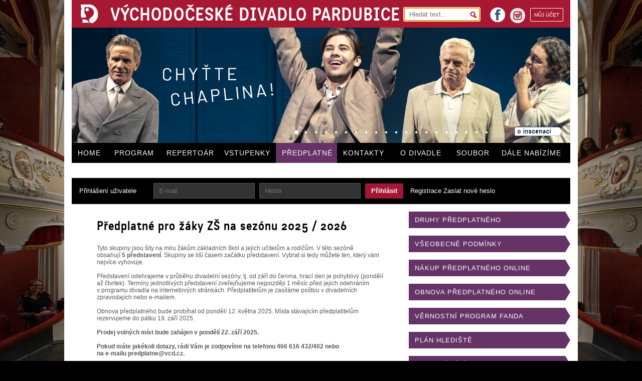

--- FILE ---
content_type: text/html; charset=UTF-8
request_url: https://www.vcd.cz/predplatne/predplatne-pro-zaky-zs
body_size: 5969
content:





<!DOCTYPE HTML> 
<html lang="cs">
    <head>
        <meta http-equiv="Content-Type" content="text/html; charset=UTF-8" />               
        <meta name="description" content="Východočeské divadlo Pardubice"/>
        <meta name="keywords" content="Východočeské divadlo, Pardubice" />        
        <meta name="robots" content="index, follow" />
        <meta name="author" content="DESIGNUJ! s.r.o."/>                 
        <meta name="viewport" content="width=device-width,initial-scale=1" />               
        <meta name="format-detection" content="telephone=no">
        
        <base href="https://www.vcd.cz/" />
        <link rel="shortcut icon" href="https://www.vcd.cz/favicon.ico">
        <link href="./public/css/fck.css" type ="text/css" media ="all" rel="stylesheet" /> 
        <link href="./public/css/default.css?v=4" type ="text/css" media ="all" rel="stylesheet" />
        <link href="./public/css/style.css?v=5" type ="text/css" media ="all" rel="stylesheet" />               
        <link href="./public/css/colors.css.php?color=663366" type ="text/css" media ="all" rel="stylesheet" />   
        <link href="./public/css/gallery.css" type ="text/css" media ="all" rel="stylesheet" />
        <link href="./public/css/smart_email.css" type ="text/css" media ="all" rel="stylesheet" />
        <link href="./public/css/mobile.css?v=5" rel="stylesheet" media="only screen and (max-width: 1024px)" />            

        <!-- Pulled from https://code.google.com/p/html5shiv/ -->
        <!--[if lt IE 9]>
        <script src="//html5shim.googlecode.com/svn/trunk/html5.js"></script>
        <![endif]-->

        <title>Předplatné | Východočeské divadlo Pardubice</title>       

    </head>

    <body>    

        <div id="main">
            


<section id="top">
    <header>
        <a href="./">
            <img src="public/images/logo.jpg" id="logo" alt="logo"/>        
            <h1>VÝCHODOČESKÉ DIVADLO PARDUBICE</h1>
        </a>

        <section class="r" id="header_r">
            <form action="search/" method="get">
                <div>
                    <input type="text" name="q" placeholder="Hledat text..."  autofocus/>
                    <span class="searchsubmit"></span>
                </div>
            </form>
            <a href="https://online.colosseum.eu/vychodoceske-divadlo-pardubice/General/MyAccount?mrsid=74" class="r myaccount">
             MŮJ ÚČET
            </a>

            <a href="https://www.instagram.com/vcdivadlo/" id="instagram" class="r" target="_blank" alt="Odkaz na instagram">
                <img src="/public/images/instagram.png" width="30" height="30" alt="instagram">
                instagram
            </a> 


            <a href="https://www.facebook.com/vcd.pardubice" id="facebook" class="r" target="_blank">
                facebook
            </a>
            
        </section>

    </header>

    <section id="topmiddle">

                                    <article >                                    
                    <div class="over" data-src="public/upload/marysa.jpg"></div>
                    <a href="./inscenace/marysa"></a>
                </article>
                            <article >                                    
                    <div class="over" data-src="public/upload/makropulos_musical.jpg"></div>
                    <a href="./inscenace/makropulos-musical"></a>
                </article>
                            <article >                                    
                    <div class="over" data-src="public/upload/cizinec1.jpg"></div>
                    <a href="./inscenace/cizinec"></a>
                </article>
                            <article >                                    
                    <div class="over" data-src="public/upload/vana.jpg"></div>
                    <a href="./inscenace/vana"></a>
                </article>
                            <article >                                    
                    <div class="over" data-src="public/upload/do_nebes.jpg"></div>
                    <a href="./inscenace/do-nebes"></a>
                </article>
                            <article >                                    
                    <div class="over" data-src="public/upload/bang.jpg"></div>
                    <a href="./inscenace/bang"></a>
                </article>
                            <article >                                    
                    <div class="over" data-src="public/upload/volani_rodu.jpg"></div>
                    <a href="./inscenace/volani-rodu"></a>
                </article>
                            <article >                                    
                    <div class="over" data-src="public/upload/mlady_frankenstein.jpg"></div>
                    <a href="./inscenace/mlady-frankenstein"></a>
                </article>
                            <article >                                    
                    <div class="over" data-src="public/upload/atomova_kocicka.jpg"></div>
                    <a href="./inscenace/atomova-kocicka"></a>
                </article>
                            <article >                                    
                    <div class="over" data-src="public/upload/porad_jsem_to_ja1.jpg"></div>
                    <a href="./inscenace/porad-jsem-to-ja"></a>
                </article>
                            <article >                                    
                    <div class="over" data-src="public/upload/blaznive_nuzky.jpg"></div>
                    <a href="./inscenace/blaznive-nuzky"></a>
                </article>
                            <article >                                    
                    <div class="over" data-src="public/upload/normalni_debil_2.jpg"></div>
                    <a href="./inscenace/normalni-debil-ii"></a>
                </article>
                            <article >                                    
                    <div class="over" data-src="public/upload/protokol.jpg"></div>
                    <a href="./inscenace/protokol"></a>
                </article>
                            <article >                                    
                    <div class="over" data-src="public/upload/s_certy_nejsou_zerty.jpg"></div>
                    <a href="./inscenace/s-certy-nejsou-zerty"></a>
                </article>
                            <article >                                    
                    <div class="over" data-src="public/upload/normalni_debil.jpg"></div>
                    <a href="./inscenace/normalni-debil-2016"></a>
                </article>
                            <article >                                    
                    <div class="over" data-src="public/upload/velka_bankovni_loupez.jpg"></div>
                    <a href="./inscenace/velka-bankovni-loupez"></a>
                </article>
                            <article >                                    
                    <div class="over" data-src="public/upload/tanec_v_rodnem_dome.jpg"></div>
                    <a href="./inscenace/tanec-v-rodnem-dome"></a>
                </article>
                            <article >                                    
                    <div class="over" data-src="public/upload/noc_na_karlstejne.jpg"></div>
                    <a href="./inscenace/noc-na-karlstejne-2020"></a>
                </article>
                            <article >                                    
                    <div class="over" data-src="public/upload/pan_kaplan.jpg"></div>
                    <a href="./inscenace/pan-kaplan-ma-tridu-rad"></a>
                </article>
                            <article class="selected first">                                    
                    <div class="over" data-src="public/upload/chytte_chaplina.jpg"></div>
                    <a href="./inscenace/chytte-chaplina"></a>
                </article>
            
            <div id="headdots">
                               
                    <span class="dot selected"></span>                      
                               
                    <span class="dot "></span>                      
                               
                    <span class="dot "></span>                      
                               
                    <span class="dot "></span>                      
                               
                    <span class="dot "></span>                      
                               
                    <span class="dot "></span>                      
                               
                    <span class="dot "></span>                      
                               
                    <span class="dot "></span>                      
                               
                    <span class="dot "></span>                      
                               
                    <span class="dot "></span>                      
                               
                    <span class="dot "></span>                      
                               
                    <span class="dot "></span>                      
                               
                    <span class="dot "></span>                      
                               
                    <span class="dot "></span>                      
                               
                    <span class="dot "></span>                      
                               
                    <span class="dot "></span>                      
                               
                    <span class="dot "></span>                      
                               
                    <span class="dot "></span>                      
                               
                    <span class="dot "></span>                      
                               
                    <span class="dot "></span>                      
                            </div>
            
            <a href="./inscenace/chytte-chaplina" class="headab"></a>            
            
              
    </section>

    <nav>
        <ul>
            <!-- predplatne -->
            <li id ="showmenu"><a href="#">MENU</a></li>
                                                    <li class="m1 "><a href="">HOME</a></li>            
                                                    <li class="m2 "><a href="program">PROGRAM</a></li>            
                                                    <li class="m3 "><a href="repertoar">REPERTOÁR</a></li>            
                                                    <li class="m4 "><a href="vstupenky">VSTUPENKY</a></li>            
                                                    <li class="m5 selected"><a href="predplatne">PŘEDPLATNÉ</a></li>            
                                                    <li class="m6 "><a href="kontakt">KONTAKTY</a></li>            
                                                    <li class="m7 "><a href="o-divadle">O DIVADLE</a></li>            
                                                    <li class="m8 "><a href="soubor">SOUBOR</a></li>            
                                                    <li class="m9 "><a href="dale-nabizime-nove">DÁLE&nbsp;NABÍZÍME</a></li>            
                        </ul>
    </nav>

</section>

  
            <div class="clear"></div>
                            <div id="predplatne">
    <div class="user-panel up2">
    
    
    
    <div class="colosseum isLogged hidden">
        <span class="username">username</span>
        <a href="https://online.colosseum.eu/vychodoceske-divadlo-pardubice/General/Account/Deauthorize?mrsid=74" class="submit">Odhlásit</a>
        <a href="https://online.colosseum.eu/vychodoceske-divadlo-pardubice/General/MyAccount?mrsid=74">Můj účet</a>

    </div>
    <div class="colosseum doLogin hidden">
        Přihlášení uživatele
        <form action="https://online.colosseum.eu/accountloginxml" method="post">
            <input type="hidden" name="externalsessionid" value="" />
            <input type="hidden" name="returnUrl" value="https://online.colosseum.eu/vychodoceske-divadlo-pardubice/General/MyAccount?mrsid=74" />
            <input type="hidden" name="mrsid" value="74" />
            <input type="text" name="login" value="" maxlength="100" placeholder="E-mail"/>
            <input type="password" name="password" value="" maxlength="50" placeholder="Heslo"/>
            <button type="submit" class="submit">Přihlásit</button>
        </form>
        <a href="https://online.colosseum.eu/vychodoceske-divadlo-pardubice/General/Account/Register?mrsid=74">Registrace</a>
        <a href="https://online.colosseum.eu/vychodoceske-divadlo-pardubice/General/Account?mrsid=74#forgottenPassword">Zaslat nové heslo</a>
    </div>
    
</div>

</div>

<section id="mainl" class="tpl2"> 
    
            <br />    
<h2>
            Předplatné pro žáky ZŠ
    
    na sezónu

            2025 / 2026
    </h2>
<br />    

<div class="p">
    Tyto skupiny jsou šity na míru žákům základních škol a&nbsp;jejich učitelům a&nbsp;rodičům. V&nbsp;této sezóně&#160; obsahují&#160;<strong>5&#160;představení</strong>. Skupiny se liší časem začátku představení. Vybrat si tedy můžete ten, který vám nejvíce vyhovuje.&#160;<br />
<br />
Představení odehrajeme v&nbsp;průběhu divadelní sezóny, tj. od září do června, hrací den je pohyblivý (pondělí až čtvrtek). Termíny jednotlivých představení zveřejňujeme nejpozději 1 měsíc před jejich odehráním v&nbsp;programu divadla na internetových stránkách. Předplatitelům je zasíláme poštou v&nbsp;divadelních zpravodajích nebo e-mailem.<br />
<br />
Obnova předplatného bude probíhat od pondělí 12. května 2025. Místa stávajícím předplatitelům rezervujeme do pátku 19. září 2025.&#160;<br />
<br />
<strong>Prodej volných míst bude zahájen v&nbsp;pondělí 22. září 2025.</strong><br />
<br />
<strong>Pokud máte jakékoli dotazy, rádi Vám je zodpovíme na telefonu 466 616 432/402 nebo<br />
na e-mailu predplatne@vcd.cz.</strong><br />
<br />
</div>

<br />    
<br />    

<div class='purpletable_container'>
    <table class="purpletable">
               
            <tr>
                                    <td rowspan="4">
                        PŘEDPLATNÉ PRO ŽÁKY ZŠ
                    </td>
                
                <td>
                    J
                </td>

                <td>
                    PO - ČT
                </td>

                <td>
                    17.30
                </td>

                <td>
                    5
                </td>

                <td>
                        
                        nelze objednat
                                    </td> 
                <td class="order">
                                    </td>
            </tr>
               
            <tr>
                
                <td>
                    L
                </td>

                <td>
                    PO - ČT
                </td>

                <td>
                    17.00
                </td>

                <td>
                    5
                </td>

                <td>
                        
                        nelze objednat
                                    </td> 
                <td class="order">
                                    </td>
            </tr>
               
            <tr>
                
                <td>
                    S
                </td>

                <td>
                    PO - ČT
                </td>

                <td>
                    17.30
                </td>

                <td>
                    5
                </td>

                <td>
                        
                        nelze objednat
                                    </td> 
                <td class="order">
                                    </td>
            </tr>
               
            <tr>
                
                <td>
                    Z
                </td>

                <td>
                    PO - ČT
                </td>

                <td>
                    18.00
                </td>

                <td>
                    5
                </td>

                <td>
                        
                        nelze objednat
                                    </td> 
                <td class="order">
                                    </td>
            </tr>
            </table>
</div>
<br />
<div id = "prlist">   

    
    
                    
                                                                <h2>Tituly v&nbsp;Městském divadle</h2>
                <br />
                
                                        
                    
                    
                    
                    
                        
                             
                                                    
                    
                        
                        
                    
                        
                        
                    
                        
                        
                    
                             
                                                   
                        
                             
                                                    
                    
                        
                        
                    
                        
                        
                    
                        
                        
                    
                             
                                                   
                        
                             
                                                    
                    
                        
                        
                    
                        
                        
                    
                        
                        
                    
                             
                                                   
                        
                             
                                                    
                    
                        
                        
                    
                        
                        
                    
                        
                        
                     

                                                                                                                    
                    
                        <a href="./inscenace/frederick">
                            <h4 style="background-color:#4f4b29" class="l">
                                FREDERICK 
                            </h4>
                        </a>

                        
                        <div class="clear"></div>
                        <br />
                    
                
                                        
                    
                    
                    
                    
                        
                        
                    
                        
                             
                                                    
                    
                        
                        
                    
                        
                        
                    
                        
                        
                    
                             
                                                   
                        
                             
                                                    
                    
                        
                        
                    
                        
                        
                    
                        
                        
                    
                             
                                                   
                        
                             
                                                    
                    
                        
                        
                    
                        
                        
                    
                        
                        
                    
                             
                                                   
                        
                             
                                                    
                    
                        
                        
                    
                        
                        
                     

                                                                                                                    
                    
                        <a href="./inscenace/hotel-modra-hvezda">
                            <h4 style="background-color:#30529b" class="l">
                                HOTEL MODRÁ HVĚZDA 
                            </h4>
                        </a>

                        
                        <div class="clear"></div>
                        <br />
                    
                
                                        
                    
                    
                    
                    
                        
                        
                    
                        
                        
                    
                        
                             
                                                    
                    
                        
                        
                    
                        
                        
                    
                        
                        
                    
                             
                                                   
                        
                             
                                                    
                    
                        
                        
                    
                        
                        
                    
                        
                        
                    
                             
                                                   
                        
                             
                                                    
                    
                        
                        
                    
                        
                        
                    
                        
                        
                    
                             
                                                   
                        
                             
                                                    
                    
                        
                        
                     

                                                                                                                    
                    
                        <a href="./inscenace/mlady-frankenstein">
                            <h4 style="background-color:#2b2a29" class="l">
                                MLADÝ FRANKENSTEIN 
                            </h4>
                        </a>

                        
                        <div class="clear"></div>
                        <br />
                    
                
                                        
                    
                    
                    
                    
                        
                        
                    
                        
                        
                    
                        
                        
                    
                        
                             
                                                    
                    
                        
                        
                    
                        
                        
                    
                        
                        
                    
                             
                                                   
                        
                             
                                                    
                    
                        
                        
                    
                        
                        
                    
                        
                        
                    
                        
                        
                    
                        
                        
                    
                        
                        
                    
                        
                        
                    
                             
                                                   
                        
                             
                                                    
                     

                                            
                        
                    
                    
                        <a href="./inscenace/protokol">
                            <h4 style="background-color:#651d79" class="l">
                                PROTOKOL 
                            </h4>
                        </a>

                                                    &nbsp;&nbsp;&nbsp;J, L, Z
                        
                        <div class="clear"></div>
                        <br />
                    
                
                                        
                    
                    
                    
                    
                             
                                                   
                        
                             
                                                    
                    
                        
                        
                    
                        
                        
                    
                        
                        
                    
                        
                             
                                                    
                    
                        
                        
                    
                        
                        
                    
                        
                        
                    
                             
                                                   
                        
                             
                                                    
                    
                        
                        
                    
                        
                        
                    
                        
                        
                    
                             
                                                   
                        
                             
                                                    
                    
                        
                        
                    
                        
                        
                    
                        
                        
                     

                                                                                                                    
                    
                
                                        
                    
                    
                    
                    
                        
                        
                    
                             
                                                   
                        
                             
                                                    
                    
                        
                        
                    
                        
                        
                    
                        
                        
                    
                        
                             
                                                    
                    
                        
                        
                    
                        
                        
                    
                        
                        
                    
                             
                                                   
                        
                             
                                                    
                    
                        
                        
                    
                        
                        
                    
                        
                        
                    
                             
                                                   
                        
                             
                                                    
                    
                        
                        
                    
                        
                        
                     

                                                                                                                    
                    
                
                                        
                    
                    
                    
                    
                        
                        
                    
                        
                        
                    
                             
                                                   
                        
                             
                                                    
                    
                        
                        
                    
                        
                        
                    
                        
                        
                    
                        
                             
                                                    
                    
                        
                        
                    
                        
                        
                    
                        
                        
                    
                             
                                                   
                        
                             
                                                    
                    
                        
                        
                    
                        
                        
                    
                        
                        
                    
                             
                                                   
                        
                             
                                                    
                    
                        
                        
                     

                                                                                                                    
                    
                
                                        
                    
                    
                    
                    
                        
                        
                    
                        
                        
                    
                        
                        
                    
                             
                                                   
                        
                             
                                                    
                    
                        
                        
                    
                        
                        
                    
                        
                        
                    
                        
                             
                                                    
                    
                        
                        
                    
                        
                        
                    
                        
                        
                    
                        
                        
                    
                        
                        
                    
                        
                        
                    
                        
                        
                    
                             
                                                   
                        
                             
                                                    
                     

                                                            
                                                    
                        
                    
                    
                
                                        
                    
                    
                    
                    
                             
                                                   
                        
                             
                                                    
                    
                        
                        
                    
                        
                        
                    
                        
                        
                    
                             
                                                   
                        
                             
                                                    
                    
                        
                        
                    
                        
                        
                    
                        
                        
                    
                        
                             
                                                    
                    
                        
                        
                    
                        
                        
                    
                        
                        
                    
                             
                                                   
                        
                             
                                                    
                    
                        
                        
                    
                        
                        
                    
                        
                        
                     

                                                                                                                    
                    
                
                                        
                    
                    
                    
                    
                        
                        
                    
                             
                                                   
                        
                             
                                                    
                    
                        
                        
                    
                        
                        
                    
                        
                        
                    
                             
                                                   
                        
                             
                                                    
                    
                        
                        
                    
                        
                        
                    
                        
                        
                    
                        
                             
                                                    
                    
                        
                        
                    
                        
                        
                    
                        
                        
                    
                             
                                                   
                        
                             
                                                    
                    
                        
                        
                    
                        
                        
                     

                                                                                                                    
                    
                
                                        
                    
                    
                    
                    
                        
                        
                    
                        
                        
                    
                             
                                                   
                        
                             
                                                    
                    
                        
                        
                    
                        
                        
                    
                        
                        
                    
                             
                                                   
                        
                             
                                                    
                    
                        
                        
                    
                        
                        
                    
                        
                        
                    
                        
                             
                                                    
                    
                        
                        
                    
                        
                        
                    
                        
                        
                    
                             
                                                   
                        
                             
                                                    
                    
                        
                        
                     

                                                                                                                    
                    
                
                                        
                    
                    
                    
                    
                        
                        
                    
                        
                        
                    
                        
                        
                    
                        
                        
                    
                        
                        
                    
                        
                        
                    
                        
                        
                    
                        
                        
                    
                        
                        
                    
                        
                        
                    
                        
                        
                    
                        
                             
                                                    
                    
                        
                        
                    
                        
                        
                    
                        
                        
                    
                        
                        
                     

                                            
                        
                    
                    
                        <a href="./inscenace/tanec-v-rodnem-dome">
                            <h4 style="background-color:#80a0d3" class="l">
                                TANEC V&nbsp;RODNÉM DOMĚ 
                            </h4>
                        </a>

                                                    &nbsp;&nbsp;&nbsp;S
                        
                        <div class="clear"></div>
                        <br />
                    
                
                                        
                    
                    
                    
                    
                             
                                                   
                        
                             
                                                    
                    
                        
                        
                    
                        
                        
                    
                        
                        
                    
                             
                                                   
                        
                             
                                                    
                    
                        
                        
                    
                        
                        
                    
                        
                        
                    
                             
                                                   
                        
                             
                                                    
                    
                        
                        
                    
                        
                        
                    
                        
                        
                    
                        
                             
                                                    
                    
                        
                        
                    
                        
                        
                    
                        
                        
                     

                                                                                                                    
                    
                
                                        
                    
                    
                    
                    
                        
                        
                    
                             
                                                   
                        
                             
                                                    
                    
                        
                        
                    
                        
                        
                    
                        
                        
                    
                             
                                                   
                        
                             
                                                    
                    
                        
                        
                    
                        
                        
                    
                        
                        
                    
                             
                                                   
                        
                             
                                                    
                    
                        
                        
                    
                        
                        
                    
                        
                        
                    
                        
                             
                                                    
                    
                        
                        
                    
                        
                        
                     

                                                                                                                    
                    
                
                                        
                    
                    
                    
                    
                        
                        
                    
                        
                        
                    
                             
                                                   
                        
                             
                                                    
                    
                        
                        
                    
                        
                        
                    
                        
                        
                    
                             
                                                   
                        
                             
                                                    
                    
                        
                        
                    
                        
                        
                    
                        
                        
                    
                             
                                                   
                        
                             
                                                    
                    
                        
                        
                    
                        
                        
                    
                        
                        
                    
                        
                             
                                                    
                    
                        
                        
                     

                                                                                                                    
                    
                
                                        
                    
                    
                    
                    
                        
                        
                    
                        
                        
                    
                        
                        
                    
                             
                                                   
                        
                             
                                                    
                    
                        
                        
                    
                        
                        
                    
                        
                        
                    
                             
                                                   
                        
                             
                                                    
                    
                        
                        
                    
                        
                        
                    
                        
                        
                    
                        
                        
                    
                        
                        
                    
                        
                        
                    
                        
                        
                    
                        
                             
                                                    
                     

                                                            
                                                    
                        
                    
                    
                                                
                                                                    
                                                                    
                                                                    
                                                                    
                                                        
                    <br />
            <h4 style="background-color:#a6a6a6;color:#fff">
                + PŘEDSTAVENÍ HOSTUJÍCÍHO SOUBORU
            </h4>
            <br />
        

    </div>

    <div class="p">
        <h3 class="fck-h3"><br />
Cena jednotná:<br />
<br />
900 Kč (žáci ZŠ)<br />
<br />
1 300 Kč (ostatní)</h3>
    </div>

    <br />
    <br />

    <div class="p predplatne_table">
        <h3 class="fck-h3"><strong> </strong></h3>
    </div>

    
    </section>

<section id="mainr"> 

    <nav class="trnsp">
        <ul>            
            <li ><a href="./predplatne">DRUHY PŘEDPLATNÉHO</a></li>            
            <li ><a href="./predplatne/vseobecne-podminky">VŠEOBECNÉ PODMÍNKY</a></li> 
            <li ><a href="./predplatne/nakup-predplatneho-online">NÁKUP PŘEDPLATNÉHO ONLINE</a></li> 
            <li ><a href="./predplatne/obnova-predplatneho-online">OBNOVA PŘEDPLATNÉHO ONLINE</a></li> 
            <li ><a href="./predplatne/vernostni-program-fanda">VĚRNOSTNÍ PROGRAM FANDA</a></li> 
            <li ><a href="./vstupenky">PLÁN HLEDIŠTĚ</a></li>            
            <li ><a href="./predplatne/informace">VYHLEDÁVÁNÍ SKUPIN</a></li>            

        </ul>
    </nav>
</section>

<div class="clear"></div>
            
            
<footer>
    <section class="first inscbgr">
        <table>
            <tr>
                <td rowspan="2">TELEFON obchodní<br />oddělení, předprodej:</td>
                <td rowspan="2" class="tel">466&nbsp;616&nbsp;432</td>
                <td rowspan="2">ADRESA:<br /><br /></td>
                <td>Východočeské divadlo Pardubice, U&nbsp;Divadla&nbsp;50, 531&nbsp;62 Pardubice&nbsp;&nbsp;&nbsp;&nbsp;E-MAIL: <a href="" class="email-link" data-user="vcd" data-domain="vcd.cz">vcd@vcd.cz</a></td>
            </tr>
            <tr>
                <td>TELEFON divadlo: 466 616 411&nbsp;&nbsp;&nbsp;&nbsp;&nbsp;TELEFON večerní pokladna: 466 616 430</td>
            </tr>
        </table>
    </section>
 

    <section class="second">
        <div class="l">
            ZŘIZOVATELEM VČD JE STATUTÁRNÍ MĚSTO PARDUBICE	
        </div>
        <div class="l ml">
            ZA FINANČNÍ PODPORY MINISTERSTVA KULTURY ČR A&nbsp;PARDUBICKÉHO KRAJE
        </div>
        <a href="http://www.webarchiv.cz/files/vydavatele/certifikat.html" onclick="return !window.open(this, 'kod', 'toolbar=no, menubar=no, directories=no, resizable=yes, status=no, width=600, height=430, top=200, left=50')" class="webarchive r">
        <img src="public/images/webarchiv.png" alt="webarchiv ikona"  title="STRÁNKY ARCHIVOVÁNY NÁRODNÍ KNIHOVNOU ČR"/>
        </a>

        <div class="clear"></div>

        <a href="public/pdf/Prohlaseni_o_pristupnosti.pdf" target="_blank" style="float: right; padding-bottom: 10px">Prohlášení o&nbsp;přístupnosti</a>

    </section>
</footer>
        </div>

        <div id = "gallery">

    <img src="public/images/layout/loading.gif" alt="loading" id="gallery_loading"/>        

    <div id="gallery_header">
        <div id = "gallery_counter">
            <span id = "gallery_actual">3</span>/<span id = "gallery_full">120</span>
        </div> 

        <span id="gallery_headertext">Východočeské divadlo Pardubice</span>               

        <span class = "gallery_close gallery_close_000"></span>

        <span id = "gallery_title"></span>   
        
    </div>         

    <div id = "gallery_body">                   
        <div id = "gallery_main">
            <div id="gallery_main_in"></div>
        </div>              
        <span id="gallery_ML" class="gallery_mouse"></span>
        <span id="gallery_MR" class="gallery_mouse"></span>
    </div>

    <div id="gallery_footer">
        <span id="gallery_text"></span>
        <div id="gallery_previewc"></div>
        
        <a href="#" id="gallery_download" title="stáhnout v&nbsp;plné kvalitě" target="_blank"></a>
    </div>
    
</div>

        <script type="text/javascript" src="//ajax.googleapis.com/ajax/libs/jquery/1.10.2/jquery.min.js"></script>     
        <script type="text/javascript" src="./public/js/js.js?v=3"></script>
        <script type="text/javascript" src="./public/js/lightbox.js"></script> 
        <script type="text/javascript" src="./public/js/jquery/jquery.cookies.2.2.0.min.js"></script> 

        
            <script>
                (function(i,s,o,g,r,a,m){i['GoogleAnalyticsObject']=r;i[r]=i[r]||function(){
                    (i[r].q=i[r].q||[]).push(arguments)},i[r].l=1*new Date();a=s.createElement(o),
                m=s.getElementsByTagName(o)[0];a.async=1;a.src=g;m.parentNode.insertBefore(a,m)
            })(window,document,'script','//www.google-analytics.com/analytics.js','ga');

            ga('create', 'UA-22488702-20', 'vcd.cz');
            ga('send', 'pageview');

            </script>
        

    </body>
</html>

--- FILE ---
content_type: text/css; charset=utf-8
request_url: https://www.vcd.cz/public/css/colors.css.php?color=663366
body_size: 170
content:

.trnsp li{
    background-color:#663366;
}

.inscbgr li{
    background-color:#663366 !important;
}

.inscolor{
color:#663366 !important;
}

footer .first{
background-color:#663366;
}

footer .second{
color:#663366;
}

.bgrselected {
background-color:#663366 !important;
}

#mainr nav li.noactive:hover{
    background-color: #663366 !important;
}

--- FILE ---
content_type: text/xml; charset=utf-8
request_url: https://online.colosseum.eu//globalinfo?mrsid=74&full=1&_=1768672675652
body_size: 300
content:
<?xml version="1.0" encoding="UTF-8"?><GlobalInfo xmlns="http://colosseum.eu/colosseum/schemas/GlobalInfo.xsd"><urlInfo><logout>https://online.colosseum.eu/vychodoceske-divadlo-pardubice/General/Account/Deauthorize?mrsid=74</logout><forgottenPassword>https://online.colosseum.eu/vychodoceske-divadlo-pardubice/General/Account?mrsid=74#forgottenPassword</forgottenPassword><registration>https://online.colosseum.eu/vychodoceske-divadlo-pardubice/General/Account/Register?mrsid=74</registration><orderList>https://online.colosseum.eu/vychodoceske-divadlo-pardubice/General/MyAccount?mrsid=74</orderList><cart>https://online.colosseum.eu/vychodoceske-divadlo-pardubice/standard/Cart/Index?mrsid=74</cart></urlInfo><accountInfo><authorized>false</authorized><name></name><externalSessionId></externalSessionId><sessionValidity>2026-01-17T19:27:57</sessionValidity><errors /></accountInfo><cartInfo><count>0</count><price>0</price><currency></currency><validity>0001-01-01T00:00:00</validity></cartInfo></GlobalInfo>